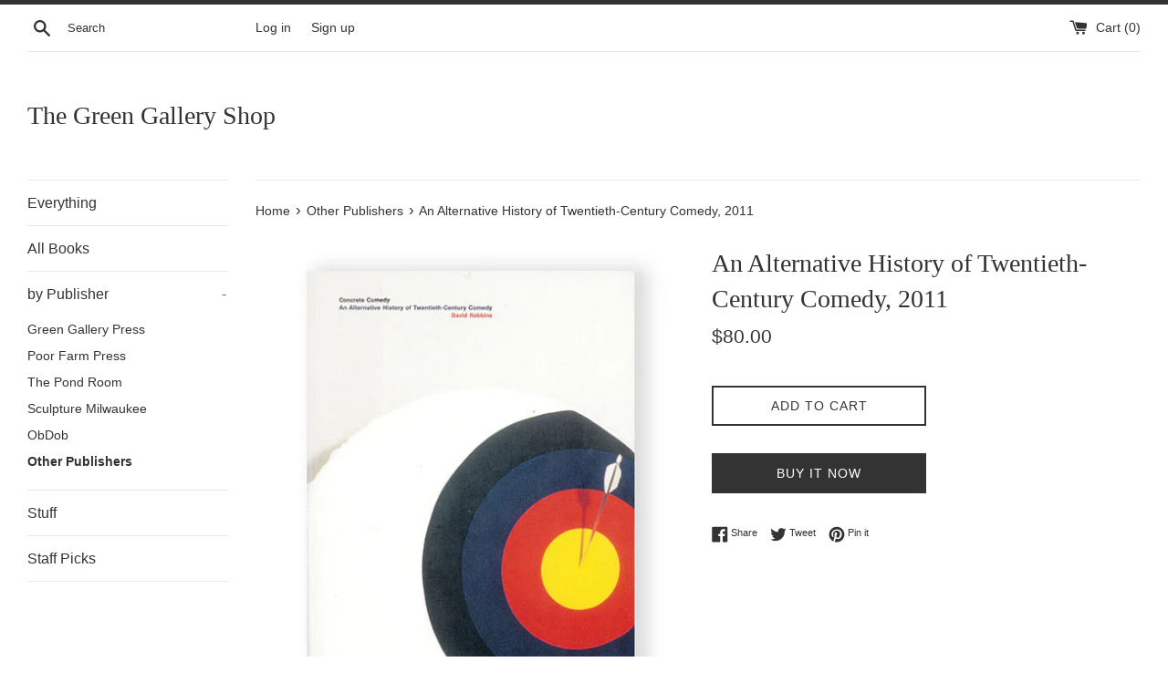

--- FILE ---
content_type: text/html; charset=utf-8
request_url: https://www.greengallerystore.com/collections/publications/products/concrete-comedy
body_size: 16740
content:
<!doctype html>
<html class="supports-no-js" lang="en">
<head>
  <meta charset="utf-8">
  <meta http-equiv="X-UA-Compatible" content="IE=edge,chrome=1">
  <meta name="viewport" content="width=device-width,initial-scale=1">
  <meta name="theme-color" content="">
  <link rel="canonical" href="https://www.greengallerystore.com/products/concrete-comedy">

  
    <link rel="shortcut icon" href="//www.greengallerystore.com/cdn/shop/files/ggpress_favicon_32x32_2_32x32.jpg?v=1726720526" type="image/png" />
  

  <title>
  An Alternative History of Twentieth-Century Comedy, 2011 &ndash; The Green Gallery Shop
  </title>

  
    <meta name="description" content="by David Robbins&#39;s Concrete Comedy offers at once an alternative to conventional comedic practice and an alternative reading of recurrent art-making strategies.">
  

  <!-- /snippets/social-meta-tags.liquid -->




<meta property="og:site_name" content="The Green Gallery Shop">
<meta property="og:url" content="https://www.greengallerystore.com/products/concrete-comedy">
<meta property="og:title" content="An Alternative History of Twentieth-Century Comedy, 2011">
<meta property="og:type" content="product">
<meta property="og:description" content="by David Robbins&#39;s Concrete Comedy offers at once an alternative to conventional comedic practice and an alternative reading of recurrent art-making strategies.">

  <meta property="og:price:amount" content="80.00">
  <meta property="og:price:currency" content="USD">

<meta property="og:image" content="http://www.greengallerystore.com/cdn/shop/products/Concrete-Comedy-Front-Cover_1200x1200.jpg?v=1614308284"><meta property="og:image" content="http://www.greengallerystore.com/cdn/shop/products/Concrete-Comedy-Back-Cover_1200x1200.jpg?v=1614308284">
<meta property="og:image:secure_url" content="https://www.greengallerystore.com/cdn/shop/products/Concrete-Comedy-Front-Cover_1200x1200.jpg?v=1614308284"><meta property="og:image:secure_url" content="https://www.greengallerystore.com/cdn/shop/products/Concrete-Comedy-Back-Cover_1200x1200.jpg?v=1614308284">


<meta name="twitter:card" content="summary_large_image">
<meta name="twitter:title" content="An Alternative History of Twentieth-Century Comedy, 2011">
<meta name="twitter:description" content="by David Robbins&#39;s Concrete Comedy offers at once an alternative to conventional comedic practice and an alternative reading of recurrent art-making strategies.">


  <script>
    document.documentElement.className = document.documentElement.className.replace('supports-no-js', 'supports-js');

    var theme = {
      mapStrings: {
        addressError: "Error looking up that address",
        addressNoResults: "No results for that address",
        addressQueryLimit: "You have exceeded the Google API usage limit. Consider upgrading to a \u003ca href=\"https:\/\/developers.google.com\/maps\/premium\/usage-limits\"\u003ePremium Plan\u003c\/a\u003e.",
        authError: "There was a problem authenticating your Google Maps account."
      }
    }
  </script>

  <link href="//www.greengallerystore.com/cdn/shop/t/3/assets/theme.scss.css?v=17207159164723642361759260794" rel="stylesheet" type="text/css" media="all" />

  <script>window.performance && window.performance.mark && window.performance.mark('shopify.content_for_header.start');</script><meta id="shopify-digital-wallet" name="shopify-digital-wallet" content="/51739164861/digital_wallets/dialog">
<meta name="shopify-checkout-api-token" content="5f5af79e07d2d5674fed6e96acebbd8c">
<meta id="in-context-paypal-metadata" data-shop-id="51739164861" data-venmo-supported="true" data-environment="production" data-locale="en_US" data-paypal-v4="true" data-currency="USD">
<link rel="alternate" type="application/json+oembed" href="https://www.greengallerystore.com/products/concrete-comedy.oembed">
<script async="async" src="/checkouts/internal/preloads.js?locale=en-US"></script>
<script id="shopify-features" type="application/json">{"accessToken":"5f5af79e07d2d5674fed6e96acebbd8c","betas":["rich-media-storefront-analytics"],"domain":"www.greengallerystore.com","predictiveSearch":true,"shopId":51739164861,"locale":"en"}</script>
<script>var Shopify = Shopify || {};
Shopify.shop = "the-green-gallery-store.myshopify.com";
Shopify.locale = "en";
Shopify.currency = {"active":"USD","rate":"1.0"};
Shopify.country = "US";
Shopify.theme = {"name":"Simple","id":120006443197,"schema_name":"Simple","schema_version":"12.3.0","theme_store_id":578,"role":"main"};
Shopify.theme.handle = "null";
Shopify.theme.style = {"id":null,"handle":null};
Shopify.cdnHost = "www.greengallerystore.com/cdn";
Shopify.routes = Shopify.routes || {};
Shopify.routes.root = "/";</script>
<script type="module">!function(o){(o.Shopify=o.Shopify||{}).modules=!0}(window);</script>
<script>!function(o){function n(){var o=[];function n(){o.push(Array.prototype.slice.apply(arguments))}return n.q=o,n}var t=o.Shopify=o.Shopify||{};t.loadFeatures=n(),t.autoloadFeatures=n()}(window);</script>
<script id="shop-js-analytics" type="application/json">{"pageType":"product"}</script>
<script defer="defer" async type="module" src="//www.greengallerystore.com/cdn/shopifycloud/shop-js/modules/v2/client.init-shop-cart-sync_BN7fPSNr.en.esm.js"></script>
<script defer="defer" async type="module" src="//www.greengallerystore.com/cdn/shopifycloud/shop-js/modules/v2/chunk.common_Cbph3Kss.esm.js"></script>
<script defer="defer" async type="module" src="//www.greengallerystore.com/cdn/shopifycloud/shop-js/modules/v2/chunk.modal_DKumMAJ1.esm.js"></script>
<script type="module">
  await import("//www.greengallerystore.com/cdn/shopifycloud/shop-js/modules/v2/client.init-shop-cart-sync_BN7fPSNr.en.esm.js");
await import("//www.greengallerystore.com/cdn/shopifycloud/shop-js/modules/v2/chunk.common_Cbph3Kss.esm.js");
await import("//www.greengallerystore.com/cdn/shopifycloud/shop-js/modules/v2/chunk.modal_DKumMAJ1.esm.js");

  window.Shopify.SignInWithShop?.initShopCartSync?.({"fedCMEnabled":true,"windoidEnabled":true});

</script>
<script id="__st">var __st={"a":51739164861,"offset":-21600,"reqid":"87955b4c-fd7b-474a-86d8-90e003d6e32c-1769821033","pageurl":"www.greengallerystore.com\/collections\/publications\/products\/concrete-comedy","u":"2ed80793da88","p":"product","rtyp":"product","rid":6540309266621};</script>
<script>window.ShopifyPaypalV4VisibilityTracking = true;</script>
<script id="captcha-bootstrap">!function(){'use strict';const t='contact',e='account',n='new_comment',o=[[t,t],['blogs',n],['comments',n],[t,'customer']],c=[[e,'customer_login'],[e,'guest_login'],[e,'recover_customer_password'],[e,'create_customer']],r=t=>t.map((([t,e])=>`form[action*='/${t}']:not([data-nocaptcha='true']) input[name='form_type'][value='${e}']`)).join(','),a=t=>()=>t?[...document.querySelectorAll(t)].map((t=>t.form)):[];function s(){const t=[...o],e=r(t);return a(e)}const i='password',u='form_key',d=['recaptcha-v3-token','g-recaptcha-response','h-captcha-response',i],f=()=>{try{return window.sessionStorage}catch{return}},m='__shopify_v',_=t=>t.elements[u];function p(t,e,n=!1){try{const o=window.sessionStorage,c=JSON.parse(o.getItem(e)),{data:r}=function(t){const{data:e,action:n}=t;return t[m]||n?{data:e,action:n}:{data:t,action:n}}(c);for(const[e,n]of Object.entries(r))t.elements[e]&&(t.elements[e].value=n);n&&o.removeItem(e)}catch(o){console.error('form repopulation failed',{error:o})}}const l='form_type',E='cptcha';function T(t){t.dataset[E]=!0}const w=window,h=w.document,L='Shopify',v='ce_forms',y='captcha';let A=!1;((t,e)=>{const n=(g='f06e6c50-85a8-45c8-87d0-21a2b65856fe',I='https://cdn.shopify.com/shopifycloud/storefront-forms-hcaptcha/ce_storefront_forms_captcha_hcaptcha.v1.5.2.iife.js',D={infoText:'Protected by hCaptcha',privacyText:'Privacy',termsText:'Terms'},(t,e,n)=>{const o=w[L][v],c=o.bindForm;if(c)return c(t,g,e,D).then(n);var r;o.q.push([[t,g,e,D],n]),r=I,A||(h.body.append(Object.assign(h.createElement('script'),{id:'captcha-provider',async:!0,src:r})),A=!0)});var g,I,D;w[L]=w[L]||{},w[L][v]=w[L][v]||{},w[L][v].q=[],w[L][y]=w[L][y]||{},w[L][y].protect=function(t,e){n(t,void 0,e),T(t)},Object.freeze(w[L][y]),function(t,e,n,w,h,L){const[v,y,A,g]=function(t,e,n){const i=e?o:[],u=t?c:[],d=[...i,...u],f=r(d),m=r(i),_=r(d.filter((([t,e])=>n.includes(e))));return[a(f),a(m),a(_),s()]}(w,h,L),I=t=>{const e=t.target;return e instanceof HTMLFormElement?e:e&&e.form},D=t=>v().includes(t);t.addEventListener('submit',(t=>{const e=I(t);if(!e)return;const n=D(e)&&!e.dataset.hcaptchaBound&&!e.dataset.recaptchaBound,o=_(e),c=g().includes(e)&&(!o||!o.value);(n||c)&&t.preventDefault(),c&&!n&&(function(t){try{if(!f())return;!function(t){const e=f();if(!e)return;const n=_(t);if(!n)return;const o=n.value;o&&e.removeItem(o)}(t);const e=Array.from(Array(32),(()=>Math.random().toString(36)[2])).join('');!function(t,e){_(t)||t.append(Object.assign(document.createElement('input'),{type:'hidden',name:u})),t.elements[u].value=e}(t,e),function(t,e){const n=f();if(!n)return;const o=[...t.querySelectorAll(`input[type='${i}']`)].map((({name:t})=>t)),c=[...d,...o],r={};for(const[a,s]of new FormData(t).entries())c.includes(a)||(r[a]=s);n.setItem(e,JSON.stringify({[m]:1,action:t.action,data:r}))}(t,e)}catch(e){console.error('failed to persist form',e)}}(e),e.submit())}));const S=(t,e)=>{t&&!t.dataset[E]&&(n(t,e.some((e=>e===t))),T(t))};for(const o of['focusin','change'])t.addEventListener(o,(t=>{const e=I(t);D(e)&&S(e,y())}));const B=e.get('form_key'),M=e.get(l),P=B&&M;t.addEventListener('DOMContentLoaded',(()=>{const t=y();if(P)for(const e of t)e.elements[l].value===M&&p(e,B);[...new Set([...A(),...v().filter((t=>'true'===t.dataset.shopifyCaptcha))])].forEach((e=>S(e,t)))}))}(h,new URLSearchParams(w.location.search),n,t,e,['guest_login'])})(!0,!0)}();</script>
<script integrity="sha256-4kQ18oKyAcykRKYeNunJcIwy7WH5gtpwJnB7kiuLZ1E=" data-source-attribution="shopify.loadfeatures" defer="defer" src="//www.greengallerystore.com/cdn/shopifycloud/storefront/assets/storefront/load_feature-a0a9edcb.js" crossorigin="anonymous"></script>
<script data-source-attribution="shopify.dynamic_checkout.dynamic.init">var Shopify=Shopify||{};Shopify.PaymentButton=Shopify.PaymentButton||{isStorefrontPortableWallets:!0,init:function(){window.Shopify.PaymentButton.init=function(){};var t=document.createElement("script");t.src="https://www.greengallerystore.com/cdn/shopifycloud/portable-wallets/latest/portable-wallets.en.js",t.type="module",document.head.appendChild(t)}};
</script>
<script data-source-attribution="shopify.dynamic_checkout.buyer_consent">
  function portableWalletsHideBuyerConsent(e){var t=document.getElementById("shopify-buyer-consent"),n=document.getElementById("shopify-subscription-policy-button");t&&n&&(t.classList.add("hidden"),t.setAttribute("aria-hidden","true"),n.removeEventListener("click",e))}function portableWalletsShowBuyerConsent(e){var t=document.getElementById("shopify-buyer-consent"),n=document.getElementById("shopify-subscription-policy-button");t&&n&&(t.classList.remove("hidden"),t.removeAttribute("aria-hidden"),n.addEventListener("click",e))}window.Shopify?.PaymentButton&&(window.Shopify.PaymentButton.hideBuyerConsent=portableWalletsHideBuyerConsent,window.Shopify.PaymentButton.showBuyerConsent=portableWalletsShowBuyerConsent);
</script>
<script>
  function portableWalletsCleanup(e){e&&e.src&&console.error("Failed to load portable wallets script "+e.src);var t=document.querySelectorAll("shopify-accelerated-checkout .shopify-payment-button__skeleton, shopify-accelerated-checkout-cart .wallet-cart-button__skeleton"),e=document.getElementById("shopify-buyer-consent");for(let e=0;e<t.length;e++)t[e].remove();e&&e.remove()}function portableWalletsNotLoadedAsModule(e){e instanceof ErrorEvent&&"string"==typeof e.message&&e.message.includes("import.meta")&&"string"==typeof e.filename&&e.filename.includes("portable-wallets")&&(window.removeEventListener("error",portableWalletsNotLoadedAsModule),window.Shopify.PaymentButton.failedToLoad=e,"loading"===document.readyState?document.addEventListener("DOMContentLoaded",window.Shopify.PaymentButton.init):window.Shopify.PaymentButton.init())}window.addEventListener("error",portableWalletsNotLoadedAsModule);
</script>

<script type="module" src="https://www.greengallerystore.com/cdn/shopifycloud/portable-wallets/latest/portable-wallets.en.js" onError="portableWalletsCleanup(this)" crossorigin="anonymous"></script>
<script nomodule>
  document.addEventListener("DOMContentLoaded", portableWalletsCleanup);
</script>

<link id="shopify-accelerated-checkout-styles" rel="stylesheet" media="screen" href="https://www.greengallerystore.com/cdn/shopifycloud/portable-wallets/latest/accelerated-checkout-backwards-compat.css" crossorigin="anonymous">
<style id="shopify-accelerated-checkout-cart">
        #shopify-buyer-consent {
  margin-top: 1em;
  display: inline-block;
  width: 100%;
}

#shopify-buyer-consent.hidden {
  display: none;
}

#shopify-subscription-policy-button {
  background: none;
  border: none;
  padding: 0;
  text-decoration: underline;
  font-size: inherit;
  cursor: pointer;
}

#shopify-subscription-policy-button::before {
  box-shadow: none;
}

      </style>

<script>window.performance && window.performance.mark && window.performance.mark('shopify.content_for_header.end');</script>

  <script src="//www.greengallerystore.com/cdn/shop/t/3/assets/jquery-1.11.0.min.js?v=32460426840832490021614126154" type="text/javascript"></script>
  <script src="//www.greengallerystore.com/cdn/shop/t/3/assets/modernizr.min.js?v=44044439420609591321614126155" type="text/javascript"></script>

  <script src="//www.greengallerystore.com/cdn/shop/t/3/assets/lazysizes.min.js?v=155223123402716617051614126154" async="async"></script>

  
<link href="https://monorail-edge.shopifysvc.com" rel="dns-prefetch">
<script>(function(){if ("sendBeacon" in navigator && "performance" in window) {try {var session_token_from_headers = performance.getEntriesByType('navigation')[0].serverTiming.find(x => x.name == '_s').description;} catch {var session_token_from_headers = undefined;}var session_cookie_matches = document.cookie.match(/_shopify_s=([^;]*)/);var session_token_from_cookie = session_cookie_matches && session_cookie_matches.length === 2 ? session_cookie_matches[1] : "";var session_token = session_token_from_headers || session_token_from_cookie || "";function handle_abandonment_event(e) {var entries = performance.getEntries().filter(function(entry) {return /monorail-edge.shopifysvc.com/.test(entry.name);});if (!window.abandonment_tracked && entries.length === 0) {window.abandonment_tracked = true;var currentMs = Date.now();var navigation_start = performance.timing.navigationStart;var payload = {shop_id: 51739164861,url: window.location.href,navigation_start,duration: currentMs - navigation_start,session_token,page_type: "product"};window.navigator.sendBeacon("https://monorail-edge.shopifysvc.com/v1/produce", JSON.stringify({schema_id: "online_store_buyer_site_abandonment/1.1",payload: payload,metadata: {event_created_at_ms: currentMs,event_sent_at_ms: currentMs}}));}}window.addEventListener('pagehide', handle_abandonment_event);}}());</script>
<script id="web-pixels-manager-setup">(function e(e,d,r,n,o){if(void 0===o&&(o={}),!Boolean(null===(a=null===(i=window.Shopify)||void 0===i?void 0:i.analytics)||void 0===a?void 0:a.replayQueue)){var i,a;window.Shopify=window.Shopify||{};var t=window.Shopify;t.analytics=t.analytics||{};var s=t.analytics;s.replayQueue=[],s.publish=function(e,d,r){return s.replayQueue.push([e,d,r]),!0};try{self.performance.mark("wpm:start")}catch(e){}var l=function(){var e={modern:/Edge?\/(1{2}[4-9]|1[2-9]\d|[2-9]\d{2}|\d{4,})\.\d+(\.\d+|)|Firefox\/(1{2}[4-9]|1[2-9]\d|[2-9]\d{2}|\d{4,})\.\d+(\.\d+|)|Chrom(ium|e)\/(9{2}|\d{3,})\.\d+(\.\d+|)|(Maci|X1{2}).+ Version\/(15\.\d+|(1[6-9]|[2-9]\d|\d{3,})\.\d+)([,.]\d+|)( \(\w+\)|)( Mobile\/\w+|) Safari\/|Chrome.+OPR\/(9{2}|\d{3,})\.\d+\.\d+|(CPU[ +]OS|iPhone[ +]OS|CPU[ +]iPhone|CPU IPhone OS|CPU iPad OS)[ +]+(15[._]\d+|(1[6-9]|[2-9]\d|\d{3,})[._]\d+)([._]\d+|)|Android:?[ /-](13[3-9]|1[4-9]\d|[2-9]\d{2}|\d{4,})(\.\d+|)(\.\d+|)|Android.+Firefox\/(13[5-9]|1[4-9]\d|[2-9]\d{2}|\d{4,})\.\d+(\.\d+|)|Android.+Chrom(ium|e)\/(13[3-9]|1[4-9]\d|[2-9]\d{2}|\d{4,})\.\d+(\.\d+|)|SamsungBrowser\/([2-9]\d|\d{3,})\.\d+/,legacy:/Edge?\/(1[6-9]|[2-9]\d|\d{3,})\.\d+(\.\d+|)|Firefox\/(5[4-9]|[6-9]\d|\d{3,})\.\d+(\.\d+|)|Chrom(ium|e)\/(5[1-9]|[6-9]\d|\d{3,})\.\d+(\.\d+|)([\d.]+$|.*Safari\/(?![\d.]+ Edge\/[\d.]+$))|(Maci|X1{2}).+ Version\/(10\.\d+|(1[1-9]|[2-9]\d|\d{3,})\.\d+)([,.]\d+|)( \(\w+\)|)( Mobile\/\w+|) Safari\/|Chrome.+OPR\/(3[89]|[4-9]\d|\d{3,})\.\d+\.\d+|(CPU[ +]OS|iPhone[ +]OS|CPU[ +]iPhone|CPU IPhone OS|CPU iPad OS)[ +]+(10[._]\d+|(1[1-9]|[2-9]\d|\d{3,})[._]\d+)([._]\d+|)|Android:?[ /-](13[3-9]|1[4-9]\d|[2-9]\d{2}|\d{4,})(\.\d+|)(\.\d+|)|Mobile Safari.+OPR\/([89]\d|\d{3,})\.\d+\.\d+|Android.+Firefox\/(13[5-9]|1[4-9]\d|[2-9]\d{2}|\d{4,})\.\d+(\.\d+|)|Android.+Chrom(ium|e)\/(13[3-9]|1[4-9]\d|[2-9]\d{2}|\d{4,})\.\d+(\.\d+|)|Android.+(UC? ?Browser|UCWEB|U3)[ /]?(15\.([5-9]|\d{2,})|(1[6-9]|[2-9]\d|\d{3,})\.\d+)\.\d+|SamsungBrowser\/(5\.\d+|([6-9]|\d{2,})\.\d+)|Android.+MQ{2}Browser\/(14(\.(9|\d{2,})|)|(1[5-9]|[2-9]\d|\d{3,})(\.\d+|))(\.\d+|)|K[Aa][Ii]OS\/(3\.\d+|([4-9]|\d{2,})\.\d+)(\.\d+|)/},d=e.modern,r=e.legacy,n=navigator.userAgent;return n.match(d)?"modern":n.match(r)?"legacy":"unknown"}(),u="modern"===l?"modern":"legacy",c=(null!=n?n:{modern:"",legacy:""})[u],f=function(e){return[e.baseUrl,"/wpm","/b",e.hashVersion,"modern"===e.buildTarget?"m":"l",".js"].join("")}({baseUrl:d,hashVersion:r,buildTarget:u}),m=function(e){var d=e.version,r=e.bundleTarget,n=e.surface,o=e.pageUrl,i=e.monorailEndpoint;return{emit:function(e){var a=e.status,t=e.errorMsg,s=(new Date).getTime(),l=JSON.stringify({metadata:{event_sent_at_ms:s},events:[{schema_id:"web_pixels_manager_load/3.1",payload:{version:d,bundle_target:r,page_url:o,status:a,surface:n,error_msg:t},metadata:{event_created_at_ms:s}}]});if(!i)return console&&console.warn&&console.warn("[Web Pixels Manager] No Monorail endpoint provided, skipping logging."),!1;try{return self.navigator.sendBeacon.bind(self.navigator)(i,l)}catch(e){}var u=new XMLHttpRequest;try{return u.open("POST",i,!0),u.setRequestHeader("Content-Type","text/plain"),u.send(l),!0}catch(e){return console&&console.warn&&console.warn("[Web Pixels Manager] Got an unhandled error while logging to Monorail."),!1}}}}({version:r,bundleTarget:l,surface:e.surface,pageUrl:self.location.href,monorailEndpoint:e.monorailEndpoint});try{o.browserTarget=l,function(e){var d=e.src,r=e.async,n=void 0===r||r,o=e.onload,i=e.onerror,a=e.sri,t=e.scriptDataAttributes,s=void 0===t?{}:t,l=document.createElement("script"),u=document.querySelector("head"),c=document.querySelector("body");if(l.async=n,l.src=d,a&&(l.integrity=a,l.crossOrigin="anonymous"),s)for(var f in s)if(Object.prototype.hasOwnProperty.call(s,f))try{l.dataset[f]=s[f]}catch(e){}if(o&&l.addEventListener("load",o),i&&l.addEventListener("error",i),u)u.appendChild(l);else{if(!c)throw new Error("Did not find a head or body element to append the script");c.appendChild(l)}}({src:f,async:!0,onload:function(){if(!function(){var e,d;return Boolean(null===(d=null===(e=window.Shopify)||void 0===e?void 0:e.analytics)||void 0===d?void 0:d.initialized)}()){var d=window.webPixelsManager.init(e)||void 0;if(d){var r=window.Shopify.analytics;r.replayQueue.forEach((function(e){var r=e[0],n=e[1],o=e[2];d.publishCustomEvent(r,n,o)})),r.replayQueue=[],r.publish=d.publishCustomEvent,r.visitor=d.visitor,r.initialized=!0}}},onerror:function(){return m.emit({status:"failed",errorMsg:"".concat(f," has failed to load")})},sri:function(e){var d=/^sha384-[A-Za-z0-9+/=]+$/;return"string"==typeof e&&d.test(e)}(c)?c:"",scriptDataAttributes:o}),m.emit({status:"loading"})}catch(e){m.emit({status:"failed",errorMsg:(null==e?void 0:e.message)||"Unknown error"})}}})({shopId: 51739164861,storefrontBaseUrl: "https://www.greengallerystore.com",extensionsBaseUrl: "https://extensions.shopifycdn.com/cdn/shopifycloud/web-pixels-manager",monorailEndpoint: "https://monorail-edge.shopifysvc.com/unstable/produce_batch",surface: "storefront-renderer",enabledBetaFlags: ["2dca8a86"],webPixelsConfigList: [{"id":"shopify-app-pixel","configuration":"{}","eventPayloadVersion":"v1","runtimeContext":"STRICT","scriptVersion":"0450","apiClientId":"shopify-pixel","type":"APP","privacyPurposes":["ANALYTICS","MARKETING"]},{"id":"shopify-custom-pixel","eventPayloadVersion":"v1","runtimeContext":"LAX","scriptVersion":"0450","apiClientId":"shopify-pixel","type":"CUSTOM","privacyPurposes":["ANALYTICS","MARKETING"]}],isMerchantRequest: false,initData: {"shop":{"name":"The Green Gallery Shop","paymentSettings":{"currencyCode":"USD"},"myshopifyDomain":"the-green-gallery-store.myshopify.com","countryCode":"US","storefrontUrl":"https:\/\/www.greengallerystore.com"},"customer":null,"cart":null,"checkout":null,"productVariants":[{"price":{"amount":80.0,"currencyCode":"USD"},"product":{"title":"An Alternative History of Twentieth-Century Comedy, 2011","vendor":"David Robbins","id":"6540309266621","untranslatedTitle":"An Alternative History of Twentieth-Century Comedy, 2011","url":"\/products\/concrete-comedy","type":"Book"},"id":"39259568636093","image":{"src":"\/\/www.greengallerystore.com\/cdn\/shop\/products\/Concrete-Comedy-Front-Cover.jpg?v=1614308284"},"sku":"","title":"Default Title","untranslatedTitle":"Default Title"}],"purchasingCompany":null},},"https://www.greengallerystore.com/cdn","1d2a099fw23dfb22ep557258f5m7a2edbae",{"modern":"","legacy":""},{"shopId":"51739164861","storefrontBaseUrl":"https:\/\/www.greengallerystore.com","extensionBaseUrl":"https:\/\/extensions.shopifycdn.com\/cdn\/shopifycloud\/web-pixels-manager","surface":"storefront-renderer","enabledBetaFlags":"[\"2dca8a86\"]","isMerchantRequest":"false","hashVersion":"1d2a099fw23dfb22ep557258f5m7a2edbae","publish":"custom","events":"[[\"page_viewed\",{}],[\"product_viewed\",{\"productVariant\":{\"price\":{\"amount\":80.0,\"currencyCode\":\"USD\"},\"product\":{\"title\":\"An Alternative History of Twentieth-Century Comedy, 2011\",\"vendor\":\"David Robbins\",\"id\":\"6540309266621\",\"untranslatedTitle\":\"An Alternative History of Twentieth-Century Comedy, 2011\",\"url\":\"\/products\/concrete-comedy\",\"type\":\"Book\"},\"id\":\"39259568636093\",\"image\":{\"src\":\"\/\/www.greengallerystore.com\/cdn\/shop\/products\/Concrete-Comedy-Front-Cover.jpg?v=1614308284\"},\"sku\":\"\",\"title\":\"Default Title\",\"untranslatedTitle\":\"Default Title\"}}]]"});</script><script>
  window.ShopifyAnalytics = window.ShopifyAnalytics || {};
  window.ShopifyAnalytics.meta = window.ShopifyAnalytics.meta || {};
  window.ShopifyAnalytics.meta.currency = 'USD';
  var meta = {"product":{"id":6540309266621,"gid":"gid:\/\/shopify\/Product\/6540309266621","vendor":"David Robbins","type":"Book","handle":"concrete-comedy","variants":[{"id":39259568636093,"price":8000,"name":"An Alternative History of Twentieth-Century Comedy, 2011","public_title":null,"sku":""}],"remote":false},"page":{"pageType":"product","resourceType":"product","resourceId":6540309266621,"requestId":"87955b4c-fd7b-474a-86d8-90e003d6e32c-1769821033"}};
  for (var attr in meta) {
    window.ShopifyAnalytics.meta[attr] = meta[attr];
  }
</script>
<script class="analytics">
  (function () {
    var customDocumentWrite = function(content) {
      var jquery = null;

      if (window.jQuery) {
        jquery = window.jQuery;
      } else if (window.Checkout && window.Checkout.$) {
        jquery = window.Checkout.$;
      }

      if (jquery) {
        jquery('body').append(content);
      }
    };

    var hasLoggedConversion = function(token) {
      if (token) {
        return document.cookie.indexOf('loggedConversion=' + token) !== -1;
      }
      return false;
    }

    var setCookieIfConversion = function(token) {
      if (token) {
        var twoMonthsFromNow = new Date(Date.now());
        twoMonthsFromNow.setMonth(twoMonthsFromNow.getMonth() + 2);

        document.cookie = 'loggedConversion=' + token + '; expires=' + twoMonthsFromNow;
      }
    }

    var trekkie = window.ShopifyAnalytics.lib = window.trekkie = window.trekkie || [];
    if (trekkie.integrations) {
      return;
    }
    trekkie.methods = [
      'identify',
      'page',
      'ready',
      'track',
      'trackForm',
      'trackLink'
    ];
    trekkie.factory = function(method) {
      return function() {
        var args = Array.prototype.slice.call(arguments);
        args.unshift(method);
        trekkie.push(args);
        return trekkie;
      };
    };
    for (var i = 0; i < trekkie.methods.length; i++) {
      var key = trekkie.methods[i];
      trekkie[key] = trekkie.factory(key);
    }
    trekkie.load = function(config) {
      trekkie.config = config || {};
      trekkie.config.initialDocumentCookie = document.cookie;
      var first = document.getElementsByTagName('script')[0];
      var script = document.createElement('script');
      script.type = 'text/javascript';
      script.onerror = function(e) {
        var scriptFallback = document.createElement('script');
        scriptFallback.type = 'text/javascript';
        scriptFallback.onerror = function(error) {
                var Monorail = {
      produce: function produce(monorailDomain, schemaId, payload) {
        var currentMs = new Date().getTime();
        var event = {
          schema_id: schemaId,
          payload: payload,
          metadata: {
            event_created_at_ms: currentMs,
            event_sent_at_ms: currentMs
          }
        };
        return Monorail.sendRequest("https://" + monorailDomain + "/v1/produce", JSON.stringify(event));
      },
      sendRequest: function sendRequest(endpointUrl, payload) {
        // Try the sendBeacon API
        if (window && window.navigator && typeof window.navigator.sendBeacon === 'function' && typeof window.Blob === 'function' && !Monorail.isIos12()) {
          var blobData = new window.Blob([payload], {
            type: 'text/plain'
          });

          if (window.navigator.sendBeacon(endpointUrl, blobData)) {
            return true;
          } // sendBeacon was not successful

        } // XHR beacon

        var xhr = new XMLHttpRequest();

        try {
          xhr.open('POST', endpointUrl);
          xhr.setRequestHeader('Content-Type', 'text/plain');
          xhr.send(payload);
        } catch (e) {
          console.log(e);
        }

        return false;
      },
      isIos12: function isIos12() {
        return window.navigator.userAgent.lastIndexOf('iPhone; CPU iPhone OS 12_') !== -1 || window.navigator.userAgent.lastIndexOf('iPad; CPU OS 12_') !== -1;
      }
    };
    Monorail.produce('monorail-edge.shopifysvc.com',
      'trekkie_storefront_load_errors/1.1',
      {shop_id: 51739164861,
      theme_id: 120006443197,
      app_name: "storefront",
      context_url: window.location.href,
      source_url: "//www.greengallerystore.com/cdn/s/trekkie.storefront.c59ea00e0474b293ae6629561379568a2d7c4bba.min.js"});

        };
        scriptFallback.async = true;
        scriptFallback.src = '//www.greengallerystore.com/cdn/s/trekkie.storefront.c59ea00e0474b293ae6629561379568a2d7c4bba.min.js';
        first.parentNode.insertBefore(scriptFallback, first);
      };
      script.async = true;
      script.src = '//www.greengallerystore.com/cdn/s/trekkie.storefront.c59ea00e0474b293ae6629561379568a2d7c4bba.min.js';
      first.parentNode.insertBefore(script, first);
    };
    trekkie.load(
      {"Trekkie":{"appName":"storefront","development":false,"defaultAttributes":{"shopId":51739164861,"isMerchantRequest":null,"themeId":120006443197,"themeCityHash":"731126496946572663","contentLanguage":"en","currency":"USD","eventMetadataId":"b57f89c8-d7fa-413b-8501-30c089e91561"},"isServerSideCookieWritingEnabled":true,"monorailRegion":"shop_domain","enabledBetaFlags":["65f19447","b5387b81"]},"Session Attribution":{},"S2S":{"facebookCapiEnabled":false,"source":"trekkie-storefront-renderer","apiClientId":580111}}
    );

    var loaded = false;
    trekkie.ready(function() {
      if (loaded) return;
      loaded = true;

      window.ShopifyAnalytics.lib = window.trekkie;

      var originalDocumentWrite = document.write;
      document.write = customDocumentWrite;
      try { window.ShopifyAnalytics.merchantGoogleAnalytics.call(this); } catch(error) {};
      document.write = originalDocumentWrite;

      window.ShopifyAnalytics.lib.page(null,{"pageType":"product","resourceType":"product","resourceId":6540309266621,"requestId":"87955b4c-fd7b-474a-86d8-90e003d6e32c-1769821033","shopifyEmitted":true});

      var match = window.location.pathname.match(/checkouts\/(.+)\/(thank_you|post_purchase)/)
      var token = match? match[1]: undefined;
      if (!hasLoggedConversion(token)) {
        setCookieIfConversion(token);
        window.ShopifyAnalytics.lib.track("Viewed Product",{"currency":"USD","variantId":39259568636093,"productId":6540309266621,"productGid":"gid:\/\/shopify\/Product\/6540309266621","name":"An Alternative History of Twentieth-Century Comedy, 2011","price":"80.00","sku":"","brand":"David Robbins","variant":null,"category":"Book","nonInteraction":true,"remote":false},undefined,undefined,{"shopifyEmitted":true});
      window.ShopifyAnalytics.lib.track("monorail:\/\/trekkie_storefront_viewed_product\/1.1",{"currency":"USD","variantId":39259568636093,"productId":6540309266621,"productGid":"gid:\/\/shopify\/Product\/6540309266621","name":"An Alternative History of Twentieth-Century Comedy, 2011","price":"80.00","sku":"","brand":"David Robbins","variant":null,"category":"Book","nonInteraction":true,"remote":false,"referer":"https:\/\/www.greengallerystore.com\/collections\/publications\/products\/concrete-comedy"});
      }
    });


        var eventsListenerScript = document.createElement('script');
        eventsListenerScript.async = true;
        eventsListenerScript.src = "//www.greengallerystore.com/cdn/shopifycloud/storefront/assets/shop_events_listener-3da45d37.js";
        document.getElementsByTagName('head')[0].appendChild(eventsListenerScript);

})();</script>
<script
  defer
  src="https://www.greengallerystore.com/cdn/shopifycloud/perf-kit/shopify-perf-kit-3.1.0.min.js"
  data-application="storefront-renderer"
  data-shop-id="51739164861"
  data-render-region="gcp-us-central1"
  data-page-type="product"
  data-theme-instance-id="120006443197"
  data-theme-name="Simple"
  data-theme-version="12.3.0"
  data-monorail-region="shop_domain"
  data-resource-timing-sampling-rate="10"
  data-shs="true"
  data-shs-beacon="true"
  data-shs-export-with-fetch="true"
  data-shs-logs-sample-rate="1"
  data-shs-beacon-endpoint="https://www.greengallerystore.com/api/collect"
></script>
</head>

<body id="an-alternative-history-of-twentieth-century-comedy-2011" class="template-product">

  <a class="in-page-link visually-hidden skip-link" href="#MainContent">Skip to content</a>

  <div id="shopify-section-header" class="shopify-section">
  <div class="page-border"></div>


<div class="site-wrapper">
  <div class="top-bar grid">

    <div class="grid__item medium-up--one-fifth small--one-half">
      <div class="top-bar__search">
        <a href="/search" class="medium-up--hide">
          <svg aria-hidden="true" focusable="false" role="presentation" class="icon icon-search" viewBox="0 0 20 20"><path fill="#444" d="M18.64 17.02l-5.31-5.31c.81-1.08 1.26-2.43 1.26-3.87C14.5 4.06 11.44 1 7.75 1S1 4.06 1 7.75s3.06 6.75 6.75 6.75c1.44 0 2.79-.45 3.87-1.26l5.31 5.31c.45.45 1.26.54 1.71.09.45-.36.45-1.17 0-1.62zM3.25 7.75c0-2.52 1.98-4.5 4.5-4.5s4.5 1.98 4.5 4.5-1.98 4.5-4.5 4.5-4.5-1.98-4.5-4.5z"/></svg>
        </a>
        <form action="/search" method="get" class="search-bar small--hide" role="search">
          
          <button type="submit" class="search-bar__submit">
            <svg aria-hidden="true" focusable="false" role="presentation" class="icon icon-search" viewBox="0 0 20 20"><path fill="#444" d="M18.64 17.02l-5.31-5.31c.81-1.08 1.26-2.43 1.26-3.87C14.5 4.06 11.44 1 7.75 1S1 4.06 1 7.75s3.06 6.75 6.75 6.75c1.44 0 2.79-.45 3.87-1.26l5.31 5.31c.45.45 1.26.54 1.71.09.45-.36.45-1.17 0-1.62zM3.25 7.75c0-2.52 1.98-4.5 4.5-4.5s4.5 1.98 4.5 4.5-1.98 4.5-4.5 4.5-4.5-1.98-4.5-4.5z"/></svg>
            <span class="icon__fallback-text">Search</span>
          </button>
          <input type="search" name="q" class="search-bar__input" value="" placeholder="Search" aria-label="Search">
        </form>
      </div>
    </div>

    
      <div class="grid__item medium-up--two-fifths small--hide">
        <span class="customer-links small--hide">
          
            <a href="https://shopify.com/51739164861/account?locale=en&amp;region_country=US" id="customer_login_link">Log in</a>
            <span class="vertical-divider"></span>
            <a href="https://shopify.com/51739164861/account?locale=en" id="customer_register_link">Sign up</a>
          
        </span>
      </div>
    

    <div class="grid__item  medium-up--two-fifths  small--one-half text-right">
      <a href="/cart" class="site-header__cart">
        <svg aria-hidden="true" focusable="false" role="presentation" class="icon icon-cart" viewBox="0 0 20 20"><path fill="#444" d="M18.936 5.564c-.144-.175-.35-.207-.55-.207h-.003L6.774 4.286c-.272 0-.417.089-.491.18-.079.096-.16.263-.094.585l2.016 5.705c.163.407.642.673 1.068.673h8.401c.433 0 .854-.285.941-.725l.484-4.571c.045-.221-.015-.388-.163-.567z"/><path fill="#444" d="M17.107 12.5H7.659L4.98 4.117l-.362-1.059c-.138-.401-.292-.559-.695-.559H.924c-.411 0-.748.303-.748.714s.337.714.748.714h2.413l3.002 9.48c.126.38.295.52.942.52h9.825c.411 0 .748-.303.748-.714s-.336-.714-.748-.714zM10.424 16.23a1.498 1.498 0 1 1-2.997 0 1.498 1.498 0 0 1 2.997 0zM16.853 16.23a1.498 1.498 0 1 1-2.997 0 1.498 1.498 0 0 1 2.997 0z"/></svg>
        <span class="small--hide">
          Cart
          (<span id="CartCount">0</span>)
        </span>
      </a>
    </div>
  </div>

  <hr class="small--hide hr--border">

  <header class="site-header grid medium-up--grid--table" role="banner">
    <div class="grid__item small--text-center">
      <div itemscope itemtype="http://schema.org/Organization">
        

          
            <a href="/" class="site-header__site-name h1" itemprop="url">
              The Green Gallery Shop
            </a>
            
          
        
      </div>
    </div>
    
  </header>
</div>




</div>

    

  <div class="site-wrapper">

    <div class="grid">

      <div id="shopify-section-sidebar" class="shopify-section"><div data-section-id="sidebar" data-section-type="sidebar-section">
  <nav class="grid__item small--text-center medium-up--one-fifth" role="navigation">
    <hr class="hr--small medium-up--hide">
    <button id="ToggleMobileMenu" class="mobile-menu-icon medium-up--hide" aria-haspopup="true" aria-owns="SiteNav">
      <span class="line"></span>
      <span class="line"></span>
      <span class="line"></span>
      <span class="line"></span>
      <span class="icon__fallback-text">Menu</span>
    </button>
    <div id="SiteNav" class="site-nav" role="menu">
      <ul class="list--nav">
        
          
          
            <li class="site-nav__item">
              <a href="/collections/all" class="site-nav__link">Everything</a>
            </li>
          
        
          
          
            <li class="site-nav__item">
              <a href="/collections/books" class="site-nav__link">All Books</a>
            </li>
          
        
          
          
            

            

            <li class="site-nav--has-submenu site-nav__item">
              <button class="site-nav__link btn--link site-nav__collapse" aria-expanded="true" aria-controls="Collapsible-3">
                by Publisher
                <span class="site-nav__link__text" aria-hidden="true">-</span>
              </button>
              <ul id="Collapsible-3" class="site-nav__submenu site-nav__submenu--expanded" aria-hidden="false">
                
                  
                    <li >
                      <a href="/collections/green-gallery-press" class="site-nav__link">Green Gallery Press</a>
                    </li>
                  
                
                  
                    <li >
                      <a href="/collections/poor-farm-press-1" class="site-nav__link">Poor Farm Press</a>
                    </li>
                  
                
                  
                    <li >
                      <a href="/collections/the-pond-room" class="site-nav__link">The Pond Room</a>
                    </li>
                  
                
                  
                    <li >
                      <a href="/collections/sculpture-milwaukee" class="site-nav__link">Sculpture Milwaukee</a>
                    </li>
                  
                
                  
                    <li >
                      <a href="/collections/ob-dob" class="site-nav__link">ObDob</a>
                    </li>
                  
                
                  
                    <li class="site-nav--active">
                      <a href="/collections/publications" class="site-nav__link" aria-current="page">Other Publishers</a>
                    </li>
                  
                
              </ul>
            </li>
          
        
          
          
            <li class="site-nav__item">
              <a href="/collections/merchandise" class="site-nav__link">Stuff</a>
            </li>
          
        
          
          
            <li class="site-nav__item">
              <a href="/collections/staff-picks-1" class="site-nav__link">Staff Picks</a>
            </li>
          
        
        
          
            <li>
              <a href="https://shopify.com/51739164861/account?locale=en&region_country=US" class="site-nav__link site-nav--account medium-up--hide">Log in</a>
            </li>
            <li>
              <a href="https://shopify.com/51739164861/account?locale=en" class="site-nav__link site-nav--account medium-up--hide">Sign up</a>
            </li>
          
        
      </ul>
      <ul class="list--inline social-links">
        
        
        
        
        
        
        
        
        
        
        
      </ul>
    </div>
    <hr class="medium-up--hide hr--small ">
  </nav>
</div>




</div>

      <main class="main-content grid__item medium-up--four-fifths" id="MainContent" role="main">
        
          <hr class="hr--border-top small--hide">
        
        
          <nav class="breadcrumb-nav small--text-center" aria-label="You are here">
  <span itemscope itemtype="http://schema.org/BreadcrumbList">
    <span itemprop="itemListElement" itemscope itemtype="http://schema.org/ListItem">
      <a href="/" itemprop="item" title="Back to the frontpage">
        <span itemprop="name">Home</span>
      </a>
      <span itemprop="position" hidden>1</span>
    </span>
    <span class="breadcrumb-nav__separator" aria-hidden="true">›</span>
  
      
        <span itemprop="itemListElement" itemscope itemtype="http://schema.org/ListItem">
          <a href="/collections/publications" itemprop="item">
            <span itemprop="name">Other Publishers</span>
          </a>
          <span itemprop="position" hidden>2</span>
        </span>
        <span class="breadcrumb-nav__separator" aria-hidden="true">›</span>
      
      <span itemprop="itemListElement" itemscope itemtype="http://schema.org/ListItem">
        <span itemprop="name">An Alternative History of Twentieth-Century Comedy, 2011</span>
        
        
        <span itemprop="position" hidden>3</span>
      </span>
    
  </span>
</nav>

        
        

<div id="shopify-section-product-template" class="shopify-section"><!-- /templates/product.liquid -->
<div itemscope itemtype="http://schema.org/Product" id="ProductSection" data-section-id="product-template" data-section-type="product-template" data-image-zoom-type="lightbox" data-show-extra-tab="false" data-extra-tab-content="" data-cart-enable-ajax="true" data-enable-history-state="true">

  <meta itemprop="name" content="An Alternative History of Twentieth-Century Comedy, 2011">
  <meta itemprop="url" content="https://www.greengallerystore.com/products/concrete-comedy">
  <meta itemprop="image" content="//www.greengallerystore.com/cdn/shop/products/Concrete-Comedy-Front-Cover_grande.jpg?v=1614308284">

  
  
<div class="grid product-single">

    <div class="grid__item medium-up--one-half">
      
        
        
<style>
  

  @media screen and (min-width: 750px) { 
    #ProductImage-27953899208893 {
      max-width: 461.14285714285717px;
      max-height: 600px;
    }
    #ProductImageWrapper-27953899208893 {
      max-width: 461.14285714285717px;
    }
   } 

  
    
    @media screen and (max-width: 749px) {
      #ProductImage-27953899208893 {
        max-width: 553.3714285714286px;
        max-height: 720px;
      }
      #ProductImageWrapper-27953899208893 {
        max-width: 553.3714285714286px;
      }
    }
  
</style>


        <div id="ProductImageWrapper-27953899208893" class="product-single__featured-image-wrapper supports-js" data-image-id="27953899208893">
          <div class="product-single__photos" data-image-id="27953899208893" style="padding-top:130.11152416356876%;">
            <img id="ProductImage-27953899208893"
                 class="product-single__photo lazyload lightbox"
                 
                 src="//www.greengallerystore.com/cdn/shop/products/Concrete-Comedy-Front-Cover_200x200.jpg?v=1614308284"
                 data-src="//www.greengallerystore.com/cdn/shop/products/Concrete-Comedy-Front-Cover_{width}x.jpg?v=1614308284"
                 data-widths="[180, 360, 470, 600, 750, 940, 1080, 1296, 1512, 1728, 2048]"
                 data-aspectratio="0.7685714285714286"
                 data-sizes="auto"
                 alt="An Alternative History of Twentieth-Century Comedy, 2011">
          </div>
          
        </div>
      
        
        
<style>
  

  @media screen and (min-width: 750px) { 
    #ProductImage-27953899241661 {
      max-width: 464.5714285714285px;
      max-height: 600px;
    }
    #ProductImageWrapper-27953899241661 {
      max-width: 464.5714285714285px;
    }
   } 

  
    
    @media screen and (max-width: 749px) {
      #ProductImage-27953899241661 {
        max-width: 557.4857142857143px;
        max-height: 720px;
      }
      #ProductImageWrapper-27953899241661 {
        max-width: 557.4857142857143px;
      }
    }
  
</style>


        <div id="ProductImageWrapper-27953899241661" class="product-single__featured-image-wrapper supports-js hidden" data-image-id="27953899241661">
          <div class="product-single__photos" data-image-id="27953899241661" style="padding-top:129.15129151291512%;">
            <img id="ProductImage-27953899241661"
                 class="product-single__photo lazyload lazypreload lightbox"
                 
                 src="//www.greengallerystore.com/cdn/shop/products/Concrete-Comedy-Back-Cover_200x200.jpg?v=1614308284"
                 data-src="//www.greengallerystore.com/cdn/shop/products/Concrete-Comedy-Back-Cover_{width}x.jpg?v=1614308284"
                 data-widths="[180, 360, 470, 600, 750, 940, 1080, 1296, 1512, 1728, 2048]"
                 data-aspectratio="0.7742857142857142"
                 data-sizes="auto"
                 alt="An Alternative History of Twentieth-Century Comedy, 2011">
          </div>
          
        </div>
      

      <noscript>
        <img src="//www.greengallerystore.com/cdn/shop/products/Concrete-Comedy-Front-Cover_grande.jpg?v=1614308284" alt="An Alternative History of Twentieth-Century Comedy, 2011">
      </noscript>

      
        <ul class="product-single__thumbnails grid grid--uniform" id="ProductThumbs">

          

          
            <li class="grid__item small--one-half medium-up--push-one-sixth medium-up--one-third">
              <a href="//www.greengallerystore.com/cdn/shop/products/Concrete-Comedy-Front-Cover_grande.jpg?v=1614308284" class="product-single__thumbnail" data-image-id="27953899208893">
                <img src="//www.greengallerystore.com/cdn/shop/products/Concrete-Comedy-Front-Cover_compact.jpg?v=1614308284" alt="An Alternative History of Twentieth-Century Comedy, 2011">
              </a>
            </li>
          
            <li class="grid__item small--one-half medium-up--push-one-sixth medium-up--one-third">
              <a href="//www.greengallerystore.com/cdn/shop/products/Concrete-Comedy-Back-Cover_grande.jpg?v=1614308284" class="product-single__thumbnail" data-image-id="27953899241661">
                <img src="//www.greengallerystore.com/cdn/shop/products/Concrete-Comedy-Back-Cover_compact.jpg?v=1614308284" alt="An Alternative History of Twentieth-Century Comedy, 2011">
              </a>
            </li>
          

        </ul>
      

      
        <ul class="gallery hidden">
          
            <li data-image-id="27953899208893" class="gallery__item" data-mfp-src="//www.greengallerystore.com/cdn/shop/products/Concrete-Comedy-Front-Cover_2048x2048.jpg?v=1614308284"></li>
          
            <li data-image-id="27953899241661" class="gallery__item" data-mfp-src="//www.greengallerystore.com/cdn/shop/products/Concrete-Comedy-Back-Cover_2048x2048.jpg?v=1614308284"></li>
          
        </ul>
      
    </div>

    <div class="grid__item medium-up--one-half">
      <div class="product-single__meta small--text-center">
        <h1 class="product-single__title" itemprop="name">An Alternative History of Twentieth-Century Comedy, 2011</h1>

        

        <div itemprop="offers" itemscope itemtype="http://schema.org/Offer">
          <meta itemprop="priceCurrency" content="USD">

          <link itemprop="availability" href="http://schema.org/InStock">

          <p class="product-single__prices">
            
              <span class="visually-hidden">Regular price</span>
            
            <span id="ProductPrice" class="product-single__price" itemprop="price" content="80.0">
              $80.00
            </span>

            

            
          </p><form method="post" action="/cart/add" id="product_form_6540309266621" accept-charset="UTF-8" class="product-form product-form--default-variant-only" enctype="multipart/form-data"><input type="hidden" name="form_type" value="product" /><input type="hidden" name="utf8" value="✓" />
            <select name="id" id="ProductSelect-product-template" class="product-single__variants">
              
                
                  <option  selected="selected"  data-sku="" value="39259568636093">Default Title - $80.00 USD</option>
                
              
            </select>

            

            <div class="product-single__cart-submit-wrapper product-single__shopify-payment-btn">
              <button type="submit" name="add" id="AddToCart" class="btn product-single__cart-submit shopify-payment-btn btn--secondary" data-cart-url="/cart">
                <span id="AddToCartText">Add to Cart</span>
              </button>
              
                <div data-shopify="payment-button" class="shopify-payment-button"> <shopify-accelerated-checkout recommended="{&quot;supports_subs&quot;:false,&quot;supports_def_opts&quot;:false,&quot;name&quot;:&quot;paypal&quot;,&quot;wallet_params&quot;:{&quot;shopId&quot;:51739164861,&quot;countryCode&quot;:&quot;US&quot;,&quot;merchantName&quot;:&quot;The Green Gallery Shop&quot;,&quot;phoneRequired&quot;:false,&quot;companyRequired&quot;:false,&quot;shippingType&quot;:&quot;shipping&quot;,&quot;shopifyPaymentsEnabled&quot;:false,&quot;hasManagedSellingPlanState&quot;:null,&quot;requiresBillingAgreement&quot;:false,&quot;merchantId&quot;:null,&quot;sdkUrl&quot;:&quot;https://www.paypal.com/sdk/js?components=buttons\u0026commit=false\u0026currency=USD\u0026locale=en_US\u0026client-id=AfUEYT7nO4BwZQERn9Vym5TbHAG08ptiKa9gm8OARBYgoqiAJIjllRjeIMI4g294KAH1JdTnkzubt1fr\u0026intent=capture&quot;}}" fallback="{&quot;supports_subs&quot;:true,&quot;supports_def_opts&quot;:true,&quot;name&quot;:&quot;buy_it_now&quot;,&quot;wallet_params&quot;:{}}" access-token="5f5af79e07d2d5674fed6e96acebbd8c" buyer-country="US" buyer-locale="en" buyer-currency="USD" variant-params="[{&quot;id&quot;:39259568636093,&quot;requiresShipping&quot;:true}]" shop-id="51739164861" enabled-flags="[&quot;d6d12da0&quot;]" > <div class="shopify-payment-button__button" role="button" disabled aria-hidden="true" style="background-color: transparent; border: none"> <div class="shopify-payment-button__skeleton">&nbsp;</div> </div> <div class="shopify-payment-button__more-options shopify-payment-button__skeleton" role="button" disabled aria-hidden="true">&nbsp;</div> </shopify-accelerated-checkout> <small id="shopify-buyer-consent" class="hidden" aria-hidden="true" data-consent-type="subscription"> This item is a recurring or deferred purchase. By continuing, I agree to the <span id="shopify-subscription-policy-button">cancellation policy</span> and authorize you to charge my payment method at the prices, frequency and dates listed on this page until my order is fulfilled or I cancel, if permitted. </small> </div>
              
            </div>

          <input type="hidden" name="product-id" value="6540309266621" /><input type="hidden" name="section-id" value="product-template" /></form>

        </div>

        

        
          <!-- /snippets/social-sharing.liquid -->
<div class="social-sharing" data-permalink="">
  
    <a target="_blank" href="//www.facebook.com/sharer.php?u=https://www.greengallerystore.com/products/concrete-comedy" class="social-sharing__link" title="Share on Facebook">
      <svg aria-hidden="true" focusable="false" role="presentation" class="icon icon-facebook" viewBox="0 0 20 20"><path fill="#444" d="M18.05.811q.439 0 .744.305t.305.744v16.637q0 .439-.305.744t-.744.305h-4.732v-7.221h2.415l.342-2.854h-2.757v-1.83q0-.659.293-1t1.073-.342h1.488V3.762q-.976-.098-2.171-.098-1.634 0-2.635.964t-1 2.72V9.47H7.951v2.854h2.415v7.221H1.413q-.439 0-.744-.305t-.305-.744V1.859q0-.439.305-.744T1.413.81H18.05z"/></svg>
      <span aria-hidden="true">Share</span>
      <span class="visually-hidden">Share on Facebook</span>
    </a>
  

  
    <a target="_blank" href="//twitter.com/share?text=An%20Alternative%20History%20of%20Twentieth-Century%20Comedy,%202011&amp;url=https://www.greengallerystore.com/products/concrete-comedy" class="social-sharing__link" title="Tweet on Twitter">
      <svg aria-hidden="true" focusable="false" role="presentation" class="icon icon-twitter" viewBox="0 0 20 20"><path fill="#444" d="M19.551 4.208q-.815 1.202-1.956 2.038 0 .082.02.255t.02.255q0 1.589-.469 3.179t-1.426 3.036-2.272 2.567-3.158 1.793-3.963.672q-3.301 0-6.031-1.773.571.041.937.041 2.751 0 4.911-1.671-1.284-.02-2.292-.784T2.456 11.85q.346.082.754.082.55 0 1.039-.163-1.365-.285-2.262-1.365T1.09 7.918v-.041q.774.408 1.773.448-.795-.53-1.263-1.396t-.469-1.864q0-1.019.509-1.997 1.487 1.854 3.596 2.924T9.81 7.184q-.143-.509-.143-.897 0-1.63 1.161-2.781t2.832-1.151q.815 0 1.569.326t1.284.917q1.345-.265 2.506-.958-.428 1.386-1.732 2.18 1.243-.163 2.262-.611z"/></svg>
      <span aria-hidden="true">Tweet</span>
      <span class="visually-hidden">Tweet on Twitter</span>
    </a>
  

  
    <a target="_blank" href="//pinterest.com/pin/create/button/?url=https://www.greengallerystore.com/products/concrete-comedy&amp;media=//www.greengallerystore.com/cdn/shop/products/Concrete-Comedy-Front-Cover_1024x1024.jpg?v=1614308284&amp;description=An%20Alternative%20History%20of%20Twentieth-Century%20Comedy,%202011" class="social-sharing__link" title="Pin on Pinterest">
      <svg aria-hidden="true" focusable="false" role="presentation" class="icon icon-pinterest" viewBox="0 0 20 20"><path fill="#444" d="M9.958.811q1.903 0 3.635.744t2.988 2 2 2.988.744 3.635q0 2.537-1.256 4.696t-3.415 3.415-4.696 1.256q-1.39 0-2.659-.366.707-1.147.951-2.025l.659-2.561q.244.463.903.817t1.39.354q1.464 0 2.622-.842t1.793-2.305.634-3.293q0-2.171-1.671-3.769t-4.257-1.598q-1.586 0-2.903.537T5.298 5.897 4.066 7.775t-.427 2.037q0 1.268.476 2.22t1.427 1.342q.171.073.293.012t.171-.232q.171-.61.195-.756.098-.268-.122-.512-.634-.707-.634-1.83 0-1.854 1.281-3.183t3.354-1.329q1.83 0 2.854 1t1.025 2.61q0 1.342-.366 2.476t-1.049 1.817-1.561.683q-.732 0-1.195-.537t-.293-1.269q.098-.342.256-.878t.268-.915.207-.817.098-.732q0-.61-.317-1t-.927-.39q-.756 0-1.269.695t-.512 1.744q0 .39.061.756t.134.537l.073.171q-1 4.342-1.22 5.098-.195.927-.146 2.171-2.513-1.122-4.062-3.44T.59 10.177q0-3.879 2.744-6.623T9.957.81z"/></svg>
      <span aria-hidden="true">Pin it</span>
      <span class="visually-hidden">Pin on Pinterest</span>
    </a>
  
</div>

        
      </div>
    </div>

  </div>

  

  
    
      <div class="product-single__description rte" itemprop="description">
        <div class="woocommerce-product-details__short-description" data-mce-fragment="1" itemprop="description">
<p data-mce-fragment="1">by David Robbins</p>
<p data-mce-fragment="1">Traditionally, histories of comedy have concerned the verbal, narrative, illusionistic comedy presented on stage or screen, or in broadcast media. During the twentieth century, however, there emerged in Europe and America another, alternative form of comedy, a comedy of doing rather than saying, a nonfiction comedy which yielded prop-like conceptual objects and gestures of public theater.</p>
<p data-mce-fragment="1">Termed “concrete comedy” by David Robbins, its origins date from around 1915, with the work of Karl Valentin, a German comedian of stage and screen who also made comic objects, and Marcel Duchamp, who used the art context as a site for comedy. The materialist comedy of which they were early representatives eventually comprised not only objects and gestures but, as well, anti-illusionist manifestations of comic persona within performance media such as film and television.</p>
<p data-mce-fragment="1">The book is organized by themes which integrate works created by visual artists (Manzoni, Warhol, Cattelan, Kippenberger, among others), entertainers (Albert Brooks, Andy Kaufman, Robert Benchley), musicians (The Ramones, The Replacements), couturiers (from Chanel to Viktor &amp; Rolf), architects (SITE Architects), and dozens of other comic imaginations.</p>
<p data-mce-fragment="1">Concrete Comedy offers at once an alternative to conventional comedic practice and an alternative reading of recurrent art-making strategies.  </p>
</div>
      </div>
    
  


  
</div>


  <script type="application/json" id="ProductJson-product-template">
    {"id":6540309266621,"title":"An Alternative History of Twentieth-Century Comedy, 2011","handle":"concrete-comedy","description":"\u003cdiv class=\"woocommerce-product-details__short-description\" data-mce-fragment=\"1\" itemprop=\"description\"\u003e\n\u003cp data-mce-fragment=\"1\"\u003eby David Robbins\u003c\/p\u003e\n\u003cp data-mce-fragment=\"1\"\u003eTraditionally, histories of comedy have concerned the verbal, narrative, illusionistic comedy presented on stage or screen, or in broadcast media. During the twentieth century, however, there emerged in Europe and America another, alternative form of comedy, a comedy of doing rather than saying, a nonfiction comedy which yielded prop-like conceptual objects and gestures of public theater.\u003c\/p\u003e\n\u003cp data-mce-fragment=\"1\"\u003eTermed “concrete comedy” by David Robbins, its origins date from around 1915, with the work of Karl Valentin, a German comedian of stage and screen who also made comic objects, and Marcel Duchamp, who used the art context as a site for comedy. The materialist comedy of which they were early representatives eventually comprised not only objects and gestures but, as well, anti-illusionist manifestations of comic persona within performance media such as film and television.\u003c\/p\u003e\n\u003cp data-mce-fragment=\"1\"\u003eThe book is organized by themes which integrate works created by visual artists (Manzoni, Warhol, Cattelan, Kippenberger, among others), entertainers (Albert Brooks, Andy Kaufman, Robert Benchley), musicians (The Ramones, The Replacements), couturiers (from Chanel to Viktor \u0026amp; Rolf), architects (SITE Architects), and dozens of other comic imaginations.\u003c\/p\u003e\n\u003cp data-mce-fragment=\"1\"\u003eConcrete Comedy offers at once an alternative to conventional comedic practice and an alternative reading of recurrent art-making strategies.  \u003c\/p\u003e\n\u003c\/div\u003e","published_at":"2021-02-25T21:01:35-06:00","created_at":"2021-02-25T20:43:20-06:00","vendor":"David Robbins","type":"Book","tags":["Books","comedy","david robbins","history","other pub"],"price":8000,"price_min":8000,"price_max":8000,"available":true,"price_varies":false,"compare_at_price":null,"compare_at_price_min":0,"compare_at_price_max":0,"compare_at_price_varies":false,"variants":[{"id":39259568636093,"title":"Default Title","option1":"Default Title","option2":null,"option3":null,"sku":"","requires_shipping":true,"taxable":true,"featured_image":null,"available":true,"name":"An Alternative History of Twentieth-Century Comedy, 2011","public_title":null,"options":["Default Title"],"price":8000,"weight":907,"compare_at_price":null,"inventory_management":"shopify","barcode":"","requires_selling_plan":false,"selling_plan_allocations":[]}],"images":["\/\/www.greengallerystore.com\/cdn\/shop\/products\/Concrete-Comedy-Front-Cover.jpg?v=1614308284","\/\/www.greengallerystore.com\/cdn\/shop\/products\/Concrete-Comedy-Back-Cover.jpg?v=1614308284"],"featured_image":"\/\/www.greengallerystore.com\/cdn\/shop\/products\/Concrete-Comedy-Front-Cover.jpg?v=1614308284","options":["Title"],"media":[{"alt":null,"id":20188981231805,"position":1,"preview_image":{"aspect_ratio":0.769,"height":700,"width":538,"src":"\/\/www.greengallerystore.com\/cdn\/shop\/products\/Concrete-Comedy-Front-Cover.jpg?v=1614308284"},"aspect_ratio":0.769,"height":700,"media_type":"image","src":"\/\/www.greengallerystore.com\/cdn\/shop\/products\/Concrete-Comedy-Front-Cover.jpg?v=1614308284","width":538},{"alt":null,"id":20188981264573,"position":2,"preview_image":{"aspect_ratio":0.774,"height":700,"width":542,"src":"\/\/www.greengallerystore.com\/cdn\/shop\/products\/Concrete-Comedy-Back-Cover.jpg?v=1614308284"},"aspect_ratio":0.774,"height":700,"media_type":"image","src":"\/\/www.greengallerystore.com\/cdn\/shop\/products\/Concrete-Comedy-Back-Cover.jpg?v=1614308284","width":542}],"requires_selling_plan":false,"selling_plan_groups":[],"content":"\u003cdiv class=\"woocommerce-product-details__short-description\" data-mce-fragment=\"1\" itemprop=\"description\"\u003e\n\u003cp data-mce-fragment=\"1\"\u003eby David Robbins\u003c\/p\u003e\n\u003cp data-mce-fragment=\"1\"\u003eTraditionally, histories of comedy have concerned the verbal, narrative, illusionistic comedy presented on stage or screen, or in broadcast media. During the twentieth century, however, there emerged in Europe and America another, alternative form of comedy, a comedy of doing rather than saying, a nonfiction comedy which yielded prop-like conceptual objects and gestures of public theater.\u003c\/p\u003e\n\u003cp data-mce-fragment=\"1\"\u003eTermed “concrete comedy” by David Robbins, its origins date from around 1915, with the work of Karl Valentin, a German comedian of stage and screen who also made comic objects, and Marcel Duchamp, who used the art context as a site for comedy. The materialist comedy of which they were early representatives eventually comprised not only objects and gestures but, as well, anti-illusionist manifestations of comic persona within performance media such as film and television.\u003c\/p\u003e\n\u003cp data-mce-fragment=\"1\"\u003eThe book is organized by themes which integrate works created by visual artists (Manzoni, Warhol, Cattelan, Kippenberger, among others), entertainers (Albert Brooks, Andy Kaufman, Robert Benchley), musicians (The Ramones, The Replacements), couturiers (from Chanel to Viktor \u0026amp; Rolf), architects (SITE Architects), and dozens of other comic imaginations.\u003c\/p\u003e\n\u003cp data-mce-fragment=\"1\"\u003eConcrete Comedy offers at once an alternative to conventional comedic practice and an alternative reading of recurrent art-making strategies.  \u003c\/p\u003e\n\u003c\/div\u003e"}
  </script>


<script>
  // Override default values of shop.strings for each template.
  // Alternate product templates can change values of
  // add to cart button, sold out, and unavailable states here.
  window.productStrings = {
    addToCart: "Add to Cart",
    soldOut: "Sold Out",
    unavailable: "Unavailable"
  }
</script>




</div>
<div id="shopify-section-product-recommendations" class="shopify-section"><div data-base-url="/recommendations/products" data-product-id="6540309266621" data-section-id="product-recommendations" data-section-type="product-recommendations"></div>
</div>
      </main>

    </div>

    <hr>

    <div id="shopify-section-footer" class="shopify-section"><footer class="site-footer" role="contentinfo" data-section-id="footer" data-section-type="footer-section">

  <div class="grid">

    

    
      
          <div class="grid__item text-left">
            
              <h3 class="site-footer__section-title">we ship out orders once a week on Saturdays, if you need an order rushed please add a special note at checkout and email info@thegreengallery.biz thank you!</h3>
            
            <ul class="site-footer__menu">
              
                <li><a href="/search">Search</a></li>
              
            </ul>
          </div>

        
    

    </div>

  
    <hr>
  

  <div class="grid medium-up--grid--table sub-footer small--text-center">
    <div class="grid__item medium-up--one-half">
      <small>Copyright &copy; 2026, <a href="/" title="">The Green Gallery Shop</a>. <a target="_blank" rel="nofollow" href="https://www.shopify.com?utm_campaign=poweredby&amp;utm_medium=shopify&amp;utm_source=onlinestore">Powered by Shopify</a></small>
    </div><div class="grid__item medium-up--one-half medium-up--text-right">
          <span class="visually-hidden">Payment icons</span>
          <ul class="list--inline payment-icons"><li>
                <svg class="icon icon--full-color" viewBox="0 0 38 24" xmlns="http://www.w3.org/2000/svg" width="38" height="24" role="img" aria-labelledby="pi-paypal"><title id="pi-paypal">PayPal</title><path opacity=".07" d="M35 0H3C1.3 0 0 1.3 0 3v18c0 1.7 1.4 3 3 3h32c1.7 0 3-1.3 3-3V3c0-1.7-1.4-3-3-3z"/><path fill="#fff" d="M35 1c1.1 0 2 .9 2 2v18c0 1.1-.9 2-2 2H3c-1.1 0-2-.9-2-2V3c0-1.1.9-2 2-2h32"/><path fill="#003087" d="M23.9 8.3c.2-1 0-1.7-.6-2.3-.6-.7-1.7-1-3.1-1h-4.1c-.3 0-.5.2-.6.5L14 15.6c0 .2.1.4.3.4H17l.4-3.4 1.8-2.2 4.7-2.1z"/><path fill="#3086C8" d="M23.9 8.3l-.2.2c-.5 2.8-2.2 3.8-4.6 3.8H18c-.3 0-.5.2-.6.5l-.6 3.9-.2 1c0 .2.1.4.3.4H19c.3 0 .5-.2.5-.4v-.1l.4-2.4v-.1c0-.2.3-.4.5-.4h.3c2.1 0 3.7-.8 4.1-3.2.2-1 .1-1.8-.4-2.4-.1-.5-.3-.7-.5-.8z"/><path fill="#012169" d="M23.3 8.1c-.1-.1-.2-.1-.3-.1-.1 0-.2 0-.3-.1-.3-.1-.7-.1-1.1-.1h-3c-.1 0-.2 0-.2.1-.2.1-.3.2-.3.4l-.7 4.4v.1c0-.3.3-.5.6-.5h1.3c2.5 0 4.1-1 4.6-3.8v-.2c-.1-.1-.3-.2-.5-.2h-.1z"/></svg>
              </li><li>
                <svg class="icon icon--full-color" viewBox="0 0 38 24" width="38" height="24" xmlns="http://www.w3.org/2000/svg" role="img" aria-labelledby="pi-venmo"><title id="pi-venmo">Venmo</title><g fill="none" fill-rule="evenodd"><rect fill-opacity=".07" fill="#000" width="38" height="24" rx="3"/><path fill="#3D95CE" d="M35 1c1.1 0 2 .9 2 2v18c0 1.1-.9 2-2 2H3c-1.1 0-2-.9-2-2V3c0-1.1.9-2 2-2h32"/><path d="M24.675 8.36c0 3.064-2.557 7.045-4.633 9.84h-4.74L13.4 6.57l4.151-.402 1.005 8.275c.94-1.566 2.099-4.025 2.099-5.702 0-.918-.154-1.543-.394-2.058l3.78-.783c.437.738.634 1.499.634 2.46z" fill="#FFF" fill-rule="nonzero"/></g></svg>

              </li></ul>
        </div></div>
</footer>




</div>
</div>

  
    <script src="//www.greengallerystore.com/cdn/shopifycloud/storefront/assets/themes_support/option_selection-b017cd28.js" type="text/javascript"></script>
    <script>
      // Set a global variable for theme.js to use on product single init
      window.theme = window.theme || {};
      theme.moneyFormat = "${{amount}}";
      theme.productSingleObject = {"id":6540309266621,"title":"An Alternative History of Twentieth-Century Comedy, 2011","handle":"concrete-comedy","description":"\u003cdiv class=\"woocommerce-product-details__short-description\" data-mce-fragment=\"1\" itemprop=\"description\"\u003e\n\u003cp data-mce-fragment=\"1\"\u003eby David Robbins\u003c\/p\u003e\n\u003cp data-mce-fragment=\"1\"\u003eTraditionally, histories of comedy have concerned the verbal, narrative, illusionistic comedy presented on stage or screen, or in broadcast media. During the twentieth century, however, there emerged in Europe and America another, alternative form of comedy, a comedy of doing rather than saying, a nonfiction comedy which yielded prop-like conceptual objects and gestures of public theater.\u003c\/p\u003e\n\u003cp data-mce-fragment=\"1\"\u003eTermed “concrete comedy” by David Robbins, its origins date from around 1915, with the work of Karl Valentin, a German comedian of stage and screen who also made comic objects, and Marcel Duchamp, who used the art context as a site for comedy. The materialist comedy of which they were early representatives eventually comprised not only objects and gestures but, as well, anti-illusionist manifestations of comic persona within performance media such as film and television.\u003c\/p\u003e\n\u003cp data-mce-fragment=\"1\"\u003eThe book is organized by themes which integrate works created by visual artists (Manzoni, Warhol, Cattelan, Kippenberger, among others), entertainers (Albert Brooks, Andy Kaufman, Robert Benchley), musicians (The Ramones, The Replacements), couturiers (from Chanel to Viktor \u0026amp; Rolf), architects (SITE Architects), and dozens of other comic imaginations.\u003c\/p\u003e\n\u003cp data-mce-fragment=\"1\"\u003eConcrete Comedy offers at once an alternative to conventional comedic practice and an alternative reading of recurrent art-making strategies.  \u003c\/p\u003e\n\u003c\/div\u003e","published_at":"2021-02-25T21:01:35-06:00","created_at":"2021-02-25T20:43:20-06:00","vendor":"David Robbins","type":"Book","tags":["Books","comedy","david robbins","history","other pub"],"price":8000,"price_min":8000,"price_max":8000,"available":true,"price_varies":false,"compare_at_price":null,"compare_at_price_min":0,"compare_at_price_max":0,"compare_at_price_varies":false,"variants":[{"id":39259568636093,"title":"Default Title","option1":"Default Title","option2":null,"option3":null,"sku":"","requires_shipping":true,"taxable":true,"featured_image":null,"available":true,"name":"An Alternative History of Twentieth-Century Comedy, 2011","public_title":null,"options":["Default Title"],"price":8000,"weight":907,"compare_at_price":null,"inventory_management":"shopify","barcode":"","requires_selling_plan":false,"selling_plan_allocations":[]}],"images":["\/\/www.greengallerystore.com\/cdn\/shop\/products\/Concrete-Comedy-Front-Cover.jpg?v=1614308284","\/\/www.greengallerystore.com\/cdn\/shop\/products\/Concrete-Comedy-Back-Cover.jpg?v=1614308284"],"featured_image":"\/\/www.greengallerystore.com\/cdn\/shop\/products\/Concrete-Comedy-Front-Cover.jpg?v=1614308284","options":["Title"],"media":[{"alt":null,"id":20188981231805,"position":1,"preview_image":{"aspect_ratio":0.769,"height":700,"width":538,"src":"\/\/www.greengallerystore.com\/cdn\/shop\/products\/Concrete-Comedy-Front-Cover.jpg?v=1614308284"},"aspect_ratio":0.769,"height":700,"media_type":"image","src":"\/\/www.greengallerystore.com\/cdn\/shop\/products\/Concrete-Comedy-Front-Cover.jpg?v=1614308284","width":538},{"alt":null,"id":20188981264573,"position":2,"preview_image":{"aspect_ratio":0.774,"height":700,"width":542,"src":"\/\/www.greengallerystore.com\/cdn\/shop\/products\/Concrete-Comedy-Back-Cover.jpg?v=1614308284"},"aspect_ratio":0.774,"height":700,"media_type":"image","src":"\/\/www.greengallerystore.com\/cdn\/shop\/products\/Concrete-Comedy-Back-Cover.jpg?v=1614308284","width":542}],"requires_selling_plan":false,"selling_plan_groups":[],"content":"\u003cdiv class=\"woocommerce-product-details__short-description\" data-mce-fragment=\"1\" itemprop=\"description\"\u003e\n\u003cp data-mce-fragment=\"1\"\u003eby David Robbins\u003c\/p\u003e\n\u003cp data-mce-fragment=\"1\"\u003eTraditionally, histories of comedy have concerned the verbal, narrative, illusionistic comedy presented on stage or screen, or in broadcast media. During the twentieth century, however, there emerged in Europe and America another, alternative form of comedy, a comedy of doing rather than saying, a nonfiction comedy which yielded prop-like conceptual objects and gestures of public theater.\u003c\/p\u003e\n\u003cp data-mce-fragment=\"1\"\u003eTermed “concrete comedy” by David Robbins, its origins date from around 1915, with the work of Karl Valentin, a German comedian of stage and screen who also made comic objects, and Marcel Duchamp, who used the art context as a site for comedy. The materialist comedy of which they were early representatives eventually comprised not only objects and gestures but, as well, anti-illusionist manifestations of comic persona within performance media such as film and television.\u003c\/p\u003e\n\u003cp data-mce-fragment=\"1\"\u003eThe book is organized by themes which integrate works created by visual artists (Manzoni, Warhol, Cattelan, Kippenberger, among others), entertainers (Albert Brooks, Andy Kaufman, Robert Benchley), musicians (The Ramones, The Replacements), couturiers (from Chanel to Viktor \u0026amp; Rolf), architects (SITE Architects), and dozens of other comic imaginations.\u003c\/p\u003e\n\u003cp data-mce-fragment=\"1\"\u003eConcrete Comedy offers at once an alternative to conventional comedic practice and an alternative reading of recurrent art-making strategies.  \u003c\/p\u003e\n\u003c\/div\u003e"};
    </script>
  

  <ul hidden>
    <li id="a11y-refresh-page-message">Choosing a selection results in a full page refresh.</li>
    <li id="a11y-selection-message">Press the space key then arrow keys to make a selection.</li>
  </ul>

  <script src="//www.greengallerystore.com/cdn/shop/t/3/assets/theme.js?v=137332315393817665141614126168" type="text/javascript"></script>
</body>
</html>
